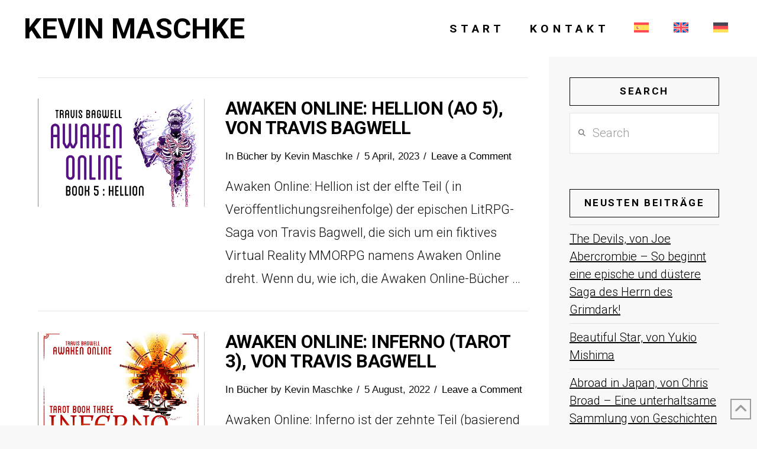

--- FILE ---
content_type: text/html; charset=UTF-8
request_url: https://www.kevinmaschke.com/de/tag/travis-bagwell-de/?filtered=oldest
body_size: 14890
content:
<!DOCTYPE html><html class="no-js" lang="de-DE" prefix="og: https://ogp.me/ns#"><head><meta charset="UTF-8"><meta name="viewport" content="width=device-width, initial-scale=1.0"><link rel="pingback" href="https://www.kevinmaschke.com/xmlrpc.php"><link rel="alternate" hreflang="es-es" href="https://www.kevinmaschke.com/tag/travis-bagwell/" /><link rel="alternate" hreflang="en-us" href="https://www.kevinmaschke.com/en/tag/travis-bagwell-en/" /><link rel="alternate" hreflang="de-de" href="https://www.kevinmaschke.com/de/tag/travis-bagwell-de/" /><link rel="alternate" hreflang="x-default" href="https://www.kevinmaschke.com/tag/travis-bagwell/" />  <script type="text/javascript" id="google_gtagjs-js-consent-mode-data-layer">window.dataLayer=window.dataLayer||[];function gtag(){dataLayer.push(arguments);}
gtag('consent','default',{"ad_personalization":"denied","ad_storage":"denied","ad_user_data":"denied","analytics_storage":"denied","functionality_storage":"denied","security_storage":"denied","personalization_storage":"denied","region":["AT","BE","BG","CH","CY","CZ","DE","DK","EE","ES","FI","FR","GB","GR","HR","HU","IE","IS","IT","LI","LT","LU","LV","MT","NL","NO","PL","PT","RO","SE","SI","SK"],"wait_for_update":500});window._googlesitekitConsentCategoryMap={"statistics":["analytics_storage"],"marketing":["ad_storage","ad_user_data","ad_personalization"],"functional":["functionality_storage","security_storage"],"preferences":["personalization_storage"]};window._googlesitekitConsents={"ad_personalization":"denied","ad_storage":"denied","ad_user_data":"denied","analytics_storage":"denied","functionality_storage":"denied","security_storage":"denied","personalization_storage":"denied","region":["AT","BE","BG","CH","CY","CZ","DE","DK","EE","ES","FI","FR","GB","GR","HR","HU","IE","IS","IT","LI","LT","LU","LV","MT","NL","NO","PL","PT","RO","SE","SI","SK"],"wait_for_update":500};</script> <link media="all" href="https://www.kevinmaschke.com/wp-content/cache/autoptimize/css/autoptimize_294867eccd958794b6a4c2d17c153311.css" rel="stylesheet"><link media="screen" href="https://www.kevinmaschke.com/wp-content/cache/autoptimize/css/autoptimize_07dd3fd25a9575eebaab1fe0cd310d8b.css" rel="stylesheet"><title>Travis Bagwell Archives &ndash; Kevin Maschke</title><meta name="robots" content="follow, index, max-snippet:-1, max-video-preview:-1, max-image-preview:large"/><link rel="canonical" href="https://www.kevinmaschke.com/de/tag/travis-bagwell-de/" /><link rel="next" href="https://www.kevinmaschke.com/de/tag/travis-bagwell-de/page/2/" /><meta property="og:locale" content="de_DE" /><meta property="og:type" content="article" /><meta property="og:title" content="Travis Bagwell Archives &ndash; Kevin Maschke" /><meta property="og:url" content="https://www.kevinmaschke.com/de/tag/travis-bagwell-de/" /><meta property="og:site_name" content="Kevin Maschke" /><meta property="article:publisher" content="http://www.facebook.com/maschke.k" /><meta name="twitter:card" content="summary_large_image" /><meta name="twitter:title" content="Travis Bagwell Archives &ndash; Kevin Maschke" /><meta name="twitter:site" content="@Kevin_Maschke" /><meta name="twitter:label1" content="Beiträge" /><meta name="twitter:data1" content="12" /> <script type="application/ld+json" class="rank-math-schema-pro">{"@context":"https://schema.org","@graph":[{"@type":"Person","@id":"https://www.kevinmaschke.com/de/#person/","name":"Kevin Maschke","sameAs":["http://www.facebook.com/maschke.k","https://twitter.com/Kevin_Maschke","https://www.instagram.com/kevmasphoto"]},{"@type":"WebSite","@id":"https://www.kevinmaschke.com/de/#website/","url":"https://www.kevinmaschke.com/de/","name":"Kevin Maschke","publisher":{"@id":"https://www.kevinmaschke.com/de/#person/"},"inLanguage":"de"},{"@type":"CollectionPage","@id":"https://www.kevinmaschke.com/de/tag/travis-bagwell-de/#webpage","url":"https://www.kevinmaschke.com/de/tag/travis-bagwell-de/","name":"Travis Bagwell Archives &ndash; Kevin Maschke","isPartOf":{"@id":"https://www.kevinmaschke.com/de/#website/"},"inLanguage":"de"}]}</script> <link rel='dns-prefetch' href='//www.kevinmaschke.com' /><link rel='dns-prefetch' href='//challenges.cloudflare.com' /><link rel='dns-prefetch' href='//www.googletagmanager.com' /><link rel="alternate" type="application/rss+xml" title="Kevin Maschke &raquo; Feed" href="https://www.kevinmaschke.com/de/feed/" /><link rel="alternate" type="application/rss+xml" title="Kevin Maschke &raquo; Kommentar-Feed" href="https://www.kevinmaschke.com/de/comments/feed/" /><meta property="og:site_name" content="Kevin Maschke"><meta property="og:title" content="Awaken Online: Hellion (AO 5), von Travis Bagwell"><meta property="og:description" content="Bücher, IT, Gaming und Reisen."><meta property="og:image" content="https://cdn.kevinmaschke.com/wp-content/uploads/2023/04/04134436/AO5_WEB_COVER.webp"><meta property="og:url" content="https://www.kevinmaschke.com/de/awaken-online-hellion-travis-bagwell/"><meta property="og:type" content="website"><link rel="alternate" type="application/rss+xml" title="Kevin Maschke &raquo; Travis Bagwell Schlagwort-Feed" href="https://www.kevinmaschke.com/de/tag/travis-bagwell-de/feed/" /> <script type="text/javascript" id="wpml-cookie-js-extra">var wpml_cookies={"wp-wpml_current_language":{"value":"de","expires":1,"path":"/"}};var wpml_cookies={"wp-wpml_current_language":{"value":"de","expires":1,"path":"/"}};</script> <script type="text/javascript" src="https://www.kevinmaschke.com/wp-includes/js/jquery/jquery.min.js" id="jquery-core-js"></script> <script type="text/javascript" defer='defer' src="https://www.kevinmaschke.com/wp-includes/js/dist/hooks.min.js" id="wp-hooks-js"></script> <script type="text/javascript" defer='defer' src="https://www.kevinmaschke.com/wp-includes/js/dist/i18n.min.js" id="wp-i18n-js"></script> <script type="text/javascript" id="wp-i18n-js-after">wp.i18n.setLocaleData({'text direction\u0004ltr':['ltr']});</script> <script type="text/javascript" id="mwl-build-js-js-extra">var mwl_settings={"api_url":"https://www.kevinmaschke.com/de/wp-json/meow-lightbox/v1/","rest_nonce":"5ea8c2207f","plugin_url":"https://www.kevinmaschke.com/wp-content/plugins/meow-lightbox/app/","version":"1765814108","settings":{"rtf_slider_fix":false,"engine":"photoswipe","backdrop_opacity":80,"theme":"dark-glass","flat_orientation":"below","orientation":"auto","selector":".wp-block-gallery,  .wp-block-image","selector_ahead":false,"deep_linking":false,"deep_linking_slug":"mwl","rendering_delay":300,"include_orphans":false,"js_logs":false,"social_sharing":false,"social_sharing_facebook":true,"social_sharing_twitter":true,"social_sharing_pinterest":true,"separate_galleries":false,"disable_arrows_on_mobile":false,"animation_toggle":"none","animation_speed":"normal","low_res_placeholder":false,"wordpress_big_image":false,"right_click_protection":true,"magnification":false,"full_screen":true,"anti_selector":".blog, .archive, .emoji, .attachment-post-image, .no-lightbox","preloading":false,"download_link":false,"caption_source":"caption","caption_ellipsis":true,"exif":{"title":true,"caption":true,"camera":true,"lens":true,"date":false,"date_timezone":false,"shutter_speed":true,"aperture":true,"focal_length":true,"iso":true,"keywords":false,"metadata_toggle":false},"slideshow":{"enabled":false,"timer":3000},"map":{"enabled":false}}};</script> 
 <script type="text/javascript" defer='defer' src="https://www.googletagmanager.com/gtag/js?id=G-ESGEMJXTP1" id="google_gtagjs-js" async></script> <script type="text/javascript" id="google_gtagjs-js-after">window.dataLayer=window.dataLayer||[];function gtag(){dataLayer.push(arguments);}
gtag("set","linker",{"domains":["www.kevinmaschke.com"]});gtag("js",new Date());gtag("set","developer_id.dZTNiMT",true);gtag("config","G-ESGEMJXTP1");</script> <link rel="https://api.w.org/" href="https://www.kevinmaschke.com/de/wp-json/" /><link rel="alternate" title="JSON" type="application/json" href="https://www.kevinmaschke.com/de/wp-json/wp/v2/tags/2613" /><meta name="generator" content="WPML ver:4.8.6 stt:1,3,2;" /><meta name="generator" content="Site Kit by Google 1.168.0" /><script defer src="https://stats.kevmas.com/fetch.js" data-website-id="a334636f-e945-4f0f-836a-865d7c844b41"></script>  <script type="text/javascript">(function(w,d,s,l,i){w[l]=w[l]||[];w[l].push({'gtm.start':new Date().getTime(),event:'gtm.js'});var f=d.getElementsByTagName(s)[0],j=d.createElement(s),dl=l!='dataLayer'?'&l='+l:'';j.async=true;j.src='https://www.googletagmanager.com/gtm.js?id='+i+dl;f.parentNode.insertBefore(j,f);})(window,document,'script','dataLayer','GTM-5JX73Z5');</script> <link rel="icon" href="https://cdn.kevinmaschke.com/wp-content/uploads/2014/11/km1-546159a4_site_icon-65x65.png" sizes="32x32" /><link rel="icon" href="https://cdn.kevinmaschke.com/wp-content/uploads/2014/11/km1-546159a4_site_icon-400x400.png" sizes="192x192" /><link rel="apple-touch-icon" href="https://cdn.kevinmaschke.com/wp-content/uploads/2014/11/km1-546159a4_site_icon-400x400.png" /><meta name="msapplication-TileImage" content="https://cdn.kevinmaschke.com/wp-content/uploads/2014/11/km1-546159a4_site_icon-400x400.png" /><link rel="stylesheet" href="//fonts.googleapis.com/css?family=Roboto:300,300i,700,700i%7CJost:400,400i,700,700i,500,500i&#038;subset=latin,latin-ext&#038;display=auto" type="text/css" media="all" crossorigin="anonymous" data-x-google-fonts/></head><body data-rsssl=1 class="archive tag tag-travis-bagwell-de tag-2613 wp-theme-pro wp-child-theme-pro-child x-ethos x-child-theme-active x-full-width-layout-active x-content-sidebar-active x-archive-standard-active pro-v6_7_10"> <noscript> <iframe src="https://www.googletagmanager.com/ns.html?id=GTM-5JX73Z5" height="0" width="0" style="display:none;visibility:hidden"></iframe> </noscript><div id="x-root" class="x-root"><div id="x-site" class="x-site site"><header class="x-masthead" role="banner"><div class="x-bar x-bar-top x-bar-h x-bar-relative x-bar-is-sticky x-bar-outer-spacers e8983-e1 m6xj-0" data-x-bar="{&quot;id&quot;:&quot;e8983-e1&quot;,&quot;region&quot;:&quot;top&quot;,&quot;height&quot;:&quot;6em&quot;,&quot;scrollOffset&quot;:true,&quot;triggerOffset&quot;:&quot;5&quot;,&quot;shrink&quot;:&quot;1&quot;,&quot;slideEnabled&quot;:true}"><div class="e8983-e1 x-bar-content"><div class="x-bar-container e8983-e2 m6xj-1 m6xj-2"><a href="https://www.kevinmaschke.com/de/" class="x-text x-text-headline e8983-e3 m6xj-4"><div class="x-text-content"><div class="x-text-content-text"><h1 class="x-text-content-text-primary">Kevin Maschke</h1></div></div></a></div><div class="x-bar-container e8983-e4 m6xj-1 m6xj-3"><ul class="x-menu-first-level x-menu x-menu-inline x-hide-lg x-hide-md x-hide-sm x-hide-xs e8983-e5 m6xj-5 m6xj-6 m6xj-7" data-x-hoverintent="{&quot;interval&quot;:50,&quot;timeout&quot;:500,&quot;sensitivity&quot;:9}"><li class="menu-item menu-item-type-custom menu-item-object-custom menu-item-3601" id="menu-item-3601"><a class="x-anchor x-anchor-menu-item has-particle m6xj-a m6xj-b m6xj-c m6xj-d" tabindex="0" href="https://www.kevinmaschke.com/de"><span class="x-particle is-primary" data-x-particle="scale-x inside-t_c" aria-hidden="true"><span style=""></span></span><div class="x-anchor-content"><div class="x-anchor-text"><span class="x-anchor-text-primary">Start</span></div><i class="x-anchor-sub-indicator" data-x-skip-scroll="true" aria-hidden="true" data-x-icon-s="&#xf107;"></i></div></a></li><li class="menu-item menu-item-type-post_type menu-item-object-page menu-item-3602" id="menu-item-3602"><a class="x-anchor x-anchor-menu-item has-particle m6xj-a m6xj-b m6xj-c m6xj-d" tabindex="0" href="https://www.kevinmaschke.com/de/kontakt/"><span class="x-particle is-primary" data-x-particle="scale-x inside-t_c" aria-hidden="true"><span style=""></span></span><div class="x-anchor-content"><div class="x-anchor-text"><span class="x-anchor-text-primary">Kontakt</span></div><i class="x-anchor-sub-indicator" data-x-skip-scroll="true" aria-hidden="true" data-x-icon-s="&#xf107;"></i></div></a></li><li class="menu-item-language menu-item wpml-ls-slot-681 wpml-ls-item wpml-ls-item-es wpml-ls-menu-item wpml-ls-first-item menu-item-type-wpml_ls_menu_item menu-item-object-wpml_ls_menu_item menu-item-wpml-ls-681-es" id="menu-item-wpml-ls-681-es"><a class="x-anchor x-anchor-menu-item has-particle m6xj-a m6xj-b m6xj-c m6xj-d" tabindex="0" title="Zu Spanisch wechseln" href="https://www.kevinmaschke.com/tag/travis-bagwell/" aria-label="Zu Spanisch wechseln" role="menuitem"><span class="x-particle is-primary" data-x-particle="scale-x inside-t_c" aria-hidden="true"><span style=""></span></span><div class="x-anchor-content"><div class="x-anchor-text"><span class="x-anchor-text-primary"><img
 class="wpml-ls-flag"
 src="https://www.kevinmaschke.com/wp-content/plugins/sitepress-multilingual-cms/res/flags/es.svg"
 alt="Spanisch"
 width=25
 height=18
 /></span></div><i class="x-anchor-sub-indicator" data-x-skip-scroll="true" aria-hidden="true" data-x-icon-s="&#xf107;"></i></div></a></li><li class="menu-item-language menu-item wpml-ls-slot-681 wpml-ls-item wpml-ls-item-en wpml-ls-menu-item menu-item-type-wpml_ls_menu_item menu-item-object-wpml_ls_menu_item menu-item-wpml-ls-681-en" id="menu-item-wpml-ls-681-en"><a class="x-anchor x-anchor-menu-item has-particle m6xj-a m6xj-b m6xj-c m6xj-d" tabindex="0" title="Zu Englisch wechseln" href="https://www.kevinmaschke.com/en/tag/travis-bagwell-en/" aria-label="Zu Englisch wechseln" role="menuitem"><span class="x-particle is-primary" data-x-particle="scale-x inside-t_c" aria-hidden="true"><span style=""></span></span><div class="x-anchor-content"><div class="x-anchor-text"><span class="x-anchor-text-primary"><img
 class="wpml-ls-flag"
 src="https://www.kevinmaschke.com/wp-content/plugins/sitepress-multilingual-cms/res/flags/en.svg"
 alt="Englisch"
 width=25
 height=18
 /></span></div><i class="x-anchor-sub-indicator" data-x-skip-scroll="true" aria-hidden="true" data-x-icon-s="&#xf107;"></i></div></a></li><li class="menu-item-language menu-item-language-current menu-item wpml-ls-slot-681 wpml-ls-item wpml-ls-item-de wpml-ls-current-language wpml-ls-menu-item wpml-ls-last-item menu-item-type-wpml_ls_menu_item menu-item-object-wpml_ls_menu_item menu-item-wpml-ls-681-de" id="menu-item-wpml-ls-681-de"><a class="x-anchor x-anchor-menu-item has-particle m6xj-a m6xj-b m6xj-c m6xj-d" tabindex="0" href="https://www.kevinmaschke.com/de/tag/travis-bagwell-de/" role="menuitem"><span class="x-particle is-primary" data-x-particle="scale-x inside-t_c" aria-hidden="true"><span style=""></span></span><div class="x-anchor-content"><div class="x-anchor-text"><span class="x-anchor-text-primary"><img
 class="wpml-ls-flag"
 src="https://www.kevinmaschke.com/wp-content/plugins/sitepress-multilingual-cms/res/flags/de.svg"
 alt="Deutsch"
 width=25
 height=18
 /></span></div><i class="x-anchor-sub-indicator" data-x-skip-scroll="true" aria-hidden="true" data-x-icon-s="&#xf107;"></i></div></a></li></ul><div class="x-anchor x-anchor-toggle has-graphic x-hide-xl e8983-e6 m6xj-b m6xj-c m6xj-g m6xj-h" tabindex="0" role="button" data-x-toggle="1" data-x-toggleable="e8983-e6" aria-controls="e8983-e6-dropdown" aria-expanded="false" aria-haspopup="true" aria-label="Toggle Dropdown Content"><div class="x-anchor-content"><span class="x-graphic" aria-hidden="true"> <span class="x-toggle x-toggle-more-h x-graphic-child x-graphic-toggle" aria-hidden="true"> <span class="x-toggle-more-1" data-x-toggle-anim="x-more-1-1"></span> <span class="x-toggle-more-2" data-x-toggle-anim="x-more-2-1"></span> <span class="x-toggle-more-3" data-x-toggle-anim="x-more-3-1"></span> </span></span></div></div></div></div></div><div class="e8983-e1 m6xj-0 x-bar-space x-bar-space-top x-bar-space-h" style="display: none;"></div></header><div class="x-container max width main"><div class="offset cf"><div class="x-main left" role="main"><article id="post-7404" class="post-7404 post type-post status-publish format-standard has-post-thumbnail hentry category-buecher tag-awaken-online-de tag-awaken-online-hauptgeschichte tag-awaken-online-hellion-de tag-travis-bagwell-de"><div class="entry-featured"> <a href="https://www.kevinmaschke.com/de/awaken-online-hellion-travis-bagwell/" class="entry-thumb" style="background-image: url(//cdn.kevinmaschke.com/wp-content/uploads/2023/04/04134436/AO5_WEB_COVER.webp);"> <span class="view">Post Lesen</span> </a></div><div class="entry-wrap"><header class="entry-header"><h2 class="entry-title"> <a href="https://www.kevinmaschke.com/de/awaken-online-hellion-travis-bagwell/" title="Permalink to: &quot;Awaken Online: Hellion (AO 5), von Travis Bagwell&quot;">Awaken Online: Hellion (AO 5), von Travis Bagwell</a></h2><p class="p-meta"><span>In <a href="https://www.kevinmaschke.com/de/category/buecher/" title="View all posts in: &ldquo;Bücher\&rdquo;"> Bücher</a> by Kevin Maschke</span><span><time class="entry-date" datetime="2023-04-05T23:00:39+01:00">5 April, 2023</time></span><span><a href="https://www.kevinmaschke.com/de/awaken-online-hellion-travis-bagwell/#respond" title="Leave a comment on: &ldquo;Awaken Online: Hellion (AO 5), von Travis Bagwell\&rdquo;" class="meta-comments">Leave a Comment</a></span></p></header><div class="entry-content excerpt"><p>Awaken Online: Hellion ist der elfte Teil ( in Veröffentlichungsreihenfolge) der epischen LitRPG-Saga von Travis Bagwell, die sich um ein fiktives Virtual Reality MMORPG namens Awaken Online dreht. Wenn du, wie ich, die Awaken Online-Bücher &#8230;</p></div></div></article><article id="post-6861" class="post-6861 post type-post status-publish format-standard has-post-thumbnail hentry category-buecher tag-awaken-online-de tag-awaken-online-tarot-de tag-tarot-inferno-de tag-travis-bagwell-de"><div class="entry-featured"> <a href="https://www.kevinmaschke.com/de/awaken-online-inferno-travis-bagwell/" class="entry-thumb" style="background-image: url(//cdn.kevinmaschke.com/wp-content/uploads/2021/09/30003216/AO-Tarot3_WEB_COVER.webp);"> <span class="view">Post Lesen</span> </a></div><div class="entry-wrap"><header class="entry-header"><h2 class="entry-title"> <a href="https://www.kevinmaschke.com/de/awaken-online-inferno-travis-bagwell/" title="Permalink to: &quot;Awaken Online: Inferno (Tarot 3), von Travis Bagwell&quot;">Awaken Online: Inferno (Tarot 3), von Travis Bagwell</a></h2><p class="p-meta"><span>In <a href="https://www.kevinmaschke.com/de/category/buecher/" title="View all posts in: &ldquo;Bücher\&rdquo;"> Bücher</a> by Kevin Maschke</span><span><time class="entry-date" datetime="2022-08-05T01:47:06+01:00">5 August, 2022</time></span><span><a href="https://www.kevinmaschke.com/de/awaken-online-inferno-travis-bagwell/#respond" title="Leave a comment on: &ldquo;Awaken Online: Inferno (Tarot 3), von Travis Bagwell\&rdquo;" class="meta-comments">Leave a Comment</a></span></p></header><div class="entry-content excerpt"><p>Awaken Online: Inferno ist der zehnte Teil (basierend auf der Veröffentlichungsreihenfolge) der epischen LitRPG-Saga von Travis Bagwell, in der es um das fiktive Virtual-Reality-MMORPG Awaken Online geht. Gleichzeitig ist es der dritte Teil der Tarot-Serie, &#8230;</p></div></div></article><article id="post-6719" class="post-6719 post type-post status-publish format-standard has-post-thumbnail hentry category-buecher tag-awaken-online-de tag-awaken-online-tarot-de tag-awaken-online-flame-de tag-travis-bagwell-de"><div class="entry-featured"> <a href="https://www.kevinmaschke.com/de/awaken-online-flame-travis-bagwell/" class="entry-thumb" style="background-image: url(//cdn.kevinmaschke.com/wp-content/uploads/2021/09/30003209/AO-Tarot2_WEB_COVER.webp);"> <span class="view">Post Lesen</span> </a></div><div class="entry-wrap"><header class="entry-header"><h2 class="entry-title"> <a href="https://www.kevinmaschke.com/de/awaken-online-flame-travis-bagwell/" title="Permalink to: &quot;Awaken Online: Flame (Tarot 2), von Travis Bagwell&quot;">Awaken Online: Flame (Tarot 2), von Travis Bagwell</a></h2><p class="p-meta"><span>In <a href="https://www.kevinmaschke.com/de/category/buecher/" title="View all posts in: &ldquo;Bücher\&rdquo;"> Bücher</a> by Kevin Maschke</span><span><time class="entry-date" datetime="2022-03-12T17:03:24+00:00">12 März, 2022</time></span><span><a href="https://www.kevinmaschke.com/de/awaken-online-flame-travis-bagwell/#respond" title="Leave a comment on: &ldquo;Awaken Online: Flame (Tarot 2), von Travis Bagwell\&rdquo;" class="meta-comments">Leave a Comment</a></span></p></header><div class="entry-content excerpt"><p>Awaken Online: Flame ist der neunte Teil (in Veröffentlichungsreihenfolge) der epischen LitRPG-Saga von Travis Bagwell, die sich um ein fiktives Virtual Reality MMORPG namens Awaken Online dreht. Gleichzeitig ist es der zweite Teil der Tarot-Serie, &#8230;</p></div></div></article><article id="post-6372" class="post-6372 post type-post status-publish format-standard has-post-thumbnail hentry category-buecher tag-awaken-online-de tag-empfohlen tag-travis-bagwell-de"><div class="entry-featured"> <a href="https://www.kevinmaschke.com/de/awaken-online-travis-bagwell/" class="entry-thumb" style="background-image: url(//cdn.kevinmaschke.com/wp-content/uploads/2021/10/30001716/AWAKEN_ONLINE.jpg);"> <span class="view">Post Lesen</span> </a></div><div class="entry-wrap"><header class="entry-header"><h2 class="entry-title"> <a href="https://www.kevinmaschke.com/de/awaken-online-travis-bagwell/" title="Permalink to: &quot;AWAKEN ONLINE &#8211; Alles, was du vor dem Lesen wissen musst!&quot;">AWAKEN ONLINE &#8211; Alles, was du vor dem Lesen wissen musst!</a></h2><p class="p-meta"><span>In <a href="https://www.kevinmaschke.com/de/category/buecher/" title="View all posts in: &ldquo;Bücher\&rdquo;"> Bücher</a> by Kevin Maschke</span><span><time class="entry-date" datetime="2021-10-30T00:18:24+01:00">30 Oktober, 2021</time></span><span><a href="https://www.kevinmaschke.com/de/awaken-online-travis-bagwell/#respond" title="Leave a comment on: &ldquo;AWAKEN ONLINE &#8211; Alles, was du vor dem Lesen wissen musst!\&rdquo;" class="meta-comments">Leave a Comment</a></span></p></header><div class="entry-content excerpt"><p>Ein Freund empfahl mir Awaken Online in den ersten Wochen der 2020er Pandemie, und da so viele Städte in so vielen Ländern aufgrund von COVID-19 Einschränkungen der Bewegungsfreiheit eingeführt hatten, bot der Autor, Travis Bagwell, &#8230;</p></div></div></article><article id="post-6264" class="post-6264 post type-post status-publish format-standard has-post-thumbnail hentry category-buecher tag-awaken-online-de tag-awaken-online-tarot-de tag-awaken-online-ember-de tag-travis-bagwell-de"><div class="entry-featured"> <a href="https://www.kevinmaschke.com/de/awaken-online-ember-travis-bagwell/" class="entry-thumb" style="background-image: url(//cdn.kevinmaschke.com/wp-content/uploads/2021/09/30003203/AO-Tarot1_WEB_COVER.webp);"> <span class="view">Post Lesen</span> </a></div><div class="entry-wrap"><header class="entry-header"><h2 class="entry-title"> <a href="https://www.kevinmaschke.com/de/awaken-online-ember-travis-bagwell/" title="Permalink to: &quot;Awaken Online: Ember (Tarot 1), von Travis Bagwell&quot;">Awaken Online: Ember (Tarot 1), von Travis Bagwell</a></h2><p class="p-meta"><span>In <a href="https://www.kevinmaschke.com/de/category/buecher/" title="View all posts in: &ldquo;Bücher\&rdquo;"> Bücher</a> by Kevin Maschke</span><span><time class="entry-date" datetime="2021-10-15T08:00:00+01:00">15 Oktober, 2021</time></span><span><a href="https://www.kevinmaschke.com/de/awaken-online-ember-travis-bagwell/#respond" title="Leave a comment on: &ldquo;Awaken Online: Ember (Tarot 1), von Travis Bagwell\&rdquo;" class="meta-comments">Leave a Comment</a></span></p></header><div class="entry-content excerpt"><p>Awaken Online: Ember ist der achte Teil (in Veröffentlichungsreihenfolge) der epischen LitRPG-Saga von Travis Bagwell, die sich um ein fiktives Virtual Reality MMORPG namens Awaken Online dreht. Gleichzeitig ist es der erste Eintrag in die &#8230;</p></div></div></article><article id="post-6114" class="post-6114 post type-post status-publish format-standard has-post-thumbnail hentry category-buecher tag-awaken-online-de tag-awaken-online-nebenquest tag-awaken-online-unity-de tag-travis-bagwell-de"><div class="entry-featured"> <a href="https://www.kevinmaschke.com/de/awaken-online-unity-travis-bagwell/" class="entry-thumb" style="background-image: url(//cdn.kevinmaschke.com/wp-content/uploads/2021/09/02000740/AO4.5_WEB_COVER.jpg);"> <span class="view">Post Lesen</span> </a></div><div class="entry-wrap"><header class="entry-header"><h2 class="entry-title"> <a href="https://www.kevinmaschke.com/de/awaken-online-unity-travis-bagwell/" title="Permalink to: &quot;Awaken Online: Unity (AO 4.5), von Travis Bagwell&quot;">Awaken Online: Unity (AO 4.5), von Travis Bagwell</a></h2><p class="p-meta"><span>In <a href="https://www.kevinmaschke.com/de/category/buecher/" title="View all posts in: &ldquo;Bücher\&rdquo;"> Bücher</a> by Kevin Maschke</span><span><time class="entry-date" datetime="2021-09-12T18:27:04+01:00">12 September, 2021</time></span><span><a href="https://www.kevinmaschke.com/de/awaken-online-unity-travis-bagwell/#respond" title="Leave a comment on: &ldquo;Awaken Online: Unity (AO 4.5), von Travis Bagwell\&rdquo;" class="meta-comments">Leave a Comment</a></span></p></header><div class="entry-content excerpt"><p>Awaken Online: Unity ist der siebte Teil (in Veröffentlichungsreihenfolge) der epischen LitRPG-Saga von Travis Bagwell, die sich um ein fiktives Virtual Reality MMORPG namens Awaken Online dreht. Es ist die dritte Nebenquest und konzentriert sich &#8230;</p></div></div></article><article id="post-5814" class="post-5814 post type-post status-publish format-standard has-post-thumbnail hentry category-buecher tag-awaken-online-de tag-awaken-online-hauptgeschichte tag-awaken-online-dominion-de tag-travis-bagwell-de"><div class="entry-featured"> <a href="https://www.kevinmaschke.com/de/awaken-online-dominion-travis-bagwell/" class="entry-thumb" style="background-image: url(//cdn.kevinmaschke.com/wp-content/uploads/2021/06/21220747/AO4_WEB_COVER.jpg);"> <span class="view">Post Lesen</span> </a></div><div class="entry-wrap"><header class="entry-header"><h2 class="entry-title"> <a href="https://www.kevinmaschke.com/de/awaken-online-dominion-travis-bagwell/" title="Permalink to: &quot;Awaken Online: Dominion (AO 4), von Travis Bagwell&quot;">Awaken Online: Dominion (AO 4), von Travis Bagwell</a></h2><p class="p-meta"><span>In <a href="https://www.kevinmaschke.com/de/category/buecher/" title="View all posts in: &ldquo;Bücher\&rdquo;"> Bücher</a> by Kevin Maschke</span><span><time class="entry-date" datetime="2021-08-21T13:58:15+01:00">21 August, 2021</time></span><span><a href="https://www.kevinmaschke.com/de/awaken-online-dominion-travis-bagwell/#respond" title="Leave a comment on: &ldquo;Awaken Online: Dominion (AO 4), von Travis Bagwell\&rdquo;" class="meta-comments">Leave a Comment</a></span></p></header><div class="entry-content excerpt"><p>Awaken Online: Dominion ist der sechste Teil (in Veröffentlichungsreihenfolge) der epischen LitRPG-Saga von Travis Bagwell, die sich um ein fiktives Virtual Reality MMORPG namens Awaken Online dreht. Nach Apathy, dem vorherigen Eintrag, fühlt es sich &#8230;</p></div></div></article><article id="post-5674" class="post-5674 post type-post status-publish format-standard has-post-thumbnail hentry category-buecher tag-awaken-online-de tag-awaken-online-nebenquest tag-awaken-online-apathy-de tag-travis-bagwell-de"><div class="entry-featured"> <a href="https://www.kevinmaschke.com/de/awaken-online-apathy-travis-bagwell/" class="entry-thumb" style="background-image: url(//cdn.kevinmaschke.com/wp-content/uploads/2021/07/05224933/AO3.5_WEB_COVER.jpg);"> <span class="view">Post Lesen</span> </a></div><div class="entry-wrap"><header class="entry-header"><h2 class="entry-title"> <a href="https://www.kevinmaschke.com/de/awaken-online-apathy-travis-bagwell/" title="Permalink to: &quot;Awaken Online: Apathy (AO 3.5), von Travis Bagwell&quot;">Awaken Online: Apathy (AO 3.5), von Travis Bagwell</a></h2><p class="p-meta"><span>In <a href="https://www.kevinmaschke.com/de/category/buecher/" title="View all posts in: &ldquo;Bücher\&rdquo;"> Bücher</a> by Kevin Maschke</span><span><time class="entry-date" datetime="2021-08-17T14:22:24+01:00">17 August, 2021</time></span><span><a href="https://www.kevinmaschke.com/de/awaken-online-apathy-travis-bagwell/#respond" title="Leave a comment on: &ldquo;Awaken Online: Apathy (AO 3.5), von Travis Bagwell\&rdquo;" class="meta-comments">Leave a Comment</a></span></p></header><div class="entry-content excerpt"><p>Awaken Online: Apathy ist der fünfte Teil (basierend auf der Veröffentlichungsreihenfolge) in der epischen LitRPG-Saga von Travis Bagwell, die sich um ein fiktives Virtual-Reality-MMORPG namens Awaken Online dreht. Es ist die zweite Side Quest in &#8230;</p></div></div></article><article id="post-5574" class="post-5574 post type-post status-publish format-standard has-post-thumbnail hentry category-buecher tag-awaken-online-de tag-awaken-online-hauptgeschichte tag-awaken-online-evolution-de tag-travis-bagwell-de"><div class="entry-featured"> <a href="https://www.kevinmaschke.com/de/awaken-online-evolution-travis-bagwell/" class="entry-thumb" style="background-image: url(//cdn.kevinmaschke.com/wp-content/uploads/2021/07/05224925/AO3_WEB_COVER.jpg);"> <span class="view">Post Lesen</span> </a></div><div class="entry-wrap"><header class="entry-header"><h2 class="entry-title"> <a href="https://www.kevinmaschke.com/de/awaken-online-evolution-travis-bagwell/" title="Permalink to: &quot;Awaken Online: Evolution (AO 3), von Travis Bagwell&quot;">Awaken Online: Evolution (AO 3), von Travis Bagwell</a></h2><p class="p-meta"><span>In <a href="https://www.kevinmaschke.com/de/category/buecher/" title="View all posts in: &ldquo;Bücher\&rdquo;"> Bücher</a> by Kevin Maschke</span><span><time class="entry-date" datetime="2021-08-16T15:11:59+01:00">16 August, 2021</time></span><span><a href="https://www.kevinmaschke.com/de/awaken-online-evolution-travis-bagwell/#respond" title="Leave a comment on: &ldquo;Awaken Online: Evolution (AO 3), von Travis Bagwell\&rdquo;" class="meta-comments">Leave a Comment</a></span></p></header><div class="entry-content excerpt"><p>Awaken Online: Evolution ist der dritte Teil der Hauptgeschichte der epischen LitRPG-Saga von Travis Bagwell, die sich um ein fiktives Virtual Reality MMORPG namens Awaken Online und die Hauptfigur Jason dreht. Dieses Buch ist gewaltig. &#8230;</p></div></div></article><article id="post-5533" class="post-5533 post type-post status-publish format-standard has-post-thumbnail hentry category-buecher tag-awaken-online-de tag-awaken-online-nebenquest tag-awaken-online-retribution-de tag-travis-bagwell-de"><div class="entry-featured"> <a href="https://www.kevinmaschke.com/de/awaken-online-retribution-travis-bagwell/" class="entry-thumb" style="background-image: url(//cdn.kevinmaschke.com/wp-content/uploads/2021/07/05225043/AO2.5_WEB_COVER.jpg);"> <span class="view">Post Lesen</span> </a></div><div class="entry-wrap"><header class="entry-header"><h2 class="entry-title"> <a href="https://www.kevinmaschke.com/de/awaken-online-retribution-travis-bagwell/" title="Permalink to: &quot;Awaken Online: Retribution (AO 2.5), von Travis Bagwell&quot;">Awaken Online: Retribution (AO 2.5), von Travis Bagwell</a></h2><p class="p-meta"><span>In <a href="https://www.kevinmaschke.com/de/category/buecher/" title="View all posts in: &ldquo;Bücher\&rdquo;"> Bücher</a> by Kevin Maschke</span><span><time class="entry-date" datetime="2021-07-05T22:43:04+01:00">5 Juli, 2021</time></span><span><a href="https://www.kevinmaschke.com/de/awaken-online-retribution-travis-bagwell/#respond" title="Leave a comment on: &ldquo;Awaken Online: Retribution (AO 2.5), von Travis Bagwell\&rdquo;" class="meta-comments">Leave a Comment</a></span></p></header><div class="entry-content excerpt"><p>Awaken Online: Retribution ist der dritte Teil (basierend auf der Veröffentlichungsreihenfolge) in der epischen LitRPG-Saga von Travis Bagwell, die sich um ein fiktives Virtual-Reality-MMORPG namens Awaken Online dreht. Es ist die erste Side Quest in &#8230;</p></div></div></article><div class="x-pagination"><ul class="center-list center-text"><li><span class="pages">Page 1 of 2</span></li><li></li><li><span class="current">1</span></li><li><a href="https://www.kevinmaschke.com/de/tag/travis-bagwell-de/page/2/?filtered=oldest" class="single_page" title="2">2</a></li><li><a href="https://www.kevinmaschke.com/de/tag/travis-bagwell-de/page/2/?filtered=oldest" class="prev-next hidden-phone">&#x2192;</a></li></ul></div></div><aside class="x-sidebar right" role="complementary"><div id="search-6" class="widget widget_search"><h4 class="h-widget">Search</h4><form method="get" id="searchform" class="form-search" action="https://www.kevinmaschke.com/de/"><div class="x-form-search-icon-wrapper"> <i class='x-framework-icon x-form-search-icon' data-x-icon-s='&#xf002;' aria-hidden=true></i></div> <label for="s" class="visually-hidden">Search</label> <input type="text" id="s" name="s" class="search-query" placeholder="Search" /></form></div><div id="recent-posts-8" class="widget widget_recent_entries"><h4 class="h-widget">Neusten Beiträge</h4><ul><li> <a href="https://www.kevinmaschke.com/de/the-devils-joe-abercrombie/">The Devils, von Joe Abercrombie &#8211; So beginnt eine epische und düstere Saga des Herrn des Grimdark!</a></li><li> <a href="https://www.kevinmaschke.com/de/beautiful-star-yukio-mishima/">Beautiful Star, von Yukio Mishima</a></li><li> <a href="https://www.kevinmaschke.com/de/abroad-in-japan-chris-broad/">Abroad in Japan, von Chris Broad – Eine unterhaltsame Sammlung von Geschichten aus 10 Jahren in Japan.</a></li><li> <a href="https://www.kevinmaschke.com/de/ich-bin-rom-santiago-posteguillo/">Ich bin Rom, von Santiago Posteguillo &#8211; Der Beginn einer neuen Saga über eine der wichtigsten Figuren der römischen Geschichte.</a></li><li> <a href="https://www.kevinmaschke.com/de/der-morgen-einer-neuen-zeit-ken-follet/">Der Morgen einer neuen Zeit, von Ken Follet &#8211; ein episches Meisterwerk im englischen Mittelalter</a></li><li> <a href="https://www.kevinmaschke.com/de/awaken-online-hellion-travis-bagwell/">Awaken Online: Hellion (AO 5), von Travis Bagwell</a></li><li> <a href="https://www.kevinmaschke.com/de/esxiargs-ransomware-2023-wiederherstellen/">ESXiArgs Ransomware (2023) &#8211; How-To &#8211; VMs ohne Snapshots wiederherstellen</a></li><li> <a href="https://www.kevinmaschke.com/de/klara-und-die-sonne-kazuo-ishiguro/">Klara und die Sonne, von Kazuo Ishiguro &#8211; wunderbar, kraftvoll und unvergesslich</a></li></ul></div><div id="tag_cloud-7" class="widget widget_tag_cloud"><h4 class="h-widget">Kategorien</h4><div class="tagcloud"><a href="https://www.kevinmaschke.com/de/category/anleitungen/" class="tag-cloud-link tag-link-411 tag-link-position-1" style="font-size: 17.008695652174pt;" aria-label="Anleitungen (10 Einträge)">Anleitungen</a> <a href="https://www.kevinmaschke.com/de/category/buecher/" class="tag-cloud-link tag-link-210 tag-link-position-2" style="font-size: 22pt;" aria-label="Bücher (27 Einträge)">Bücher</a> <a href="https://www.kevinmaschke.com/de/category/england/" class="tag-cloud-link tag-link-216 tag-link-position-3" style="font-size: 8pt;" aria-label="England (1 Eintrag)">England</a> <a href="https://www.kevinmaschke.com/de/category/linux-de/" class="tag-cloud-link tag-link-208 tag-link-position-4" style="font-size: 17.008695652174pt;" aria-label="Linux (10 Einträge)">Linux</a> <a href="https://www.kevinmaschke.com/de/category/persoenlich/" class="tag-cloud-link tag-link-218 tag-link-position-5" style="font-size: 10.191304347826pt;" aria-label="Persönlich (2 Einträge)">Persönlich</a> <a href="https://www.kevinmaschke.com/de/category/reisen/" class="tag-cloud-link tag-link-222 tag-link-position-6" style="font-size: 10.191304347826pt;" aria-label="Reisen (2 Einträge)">Reisen</a> <a href="https://www.kevinmaschke.com/de/category/technologie/" class="tag-cloud-link tag-link-220 tag-link-position-7" style="font-size: 11.652173913043pt;" aria-label="Technologie (3 Einträge)">Technologie</a> <a href="https://www.kevinmaschke.com/de/category/usa-de/" class="tag-cloud-link tag-link-257 tag-link-position-8" style="font-size: 10.191304347826pt;" aria-label="USA (2 Einträge)">USA</a> <a href="https://www.kevinmaschke.com/de/category/videospiele/" class="tag-cloud-link tag-link-224 tag-link-position-9" style="font-size: 10.191304347826pt;" aria-label="Videospiele (2 Einträge)">Videospiele</a> <a href="https://www.kevinmaschke.com/de/category/web-de/" class="tag-cloud-link tag-link-226 tag-link-position-10" style="font-size: 11.652173913043pt;" aria-label="Web (3 Einträge)">Web</a></div></div></aside></div></div><footer class="x-colophon" role="contentinfo"><div class="x-bar x-bar-footer x-bar-h x-bar-relative x-bar-outer-spacers e9034-e1 m6yy-0 m6yy-1 m6yy-2 m6yy-3" data-x-bar="{&quot;id&quot;:&quot;e9034-e1&quot;,&quot;region&quot;:&quot;footer&quot;,&quot;height&quot;:&quot;auto&quot;}"><div class="e9034-e1 x-bar-content"><div class="x-bar-container e9034-e2 m6yy-a m6yy-b m6yy-c"><div class="x-row e9034-e3 m6yy-h m6yy-i m6yy-j m6yy-m"><div class="x-row-inner"><div class="x-col e9034-e4 m6yy-p"><div class="x-text x-text-headline e9034-e5 m6yy-r m6yy-s"><div class="x-text-content"><div class="x-text-content-text"><h6 class="x-text-content-text-primary">Letzten Beiträge</h6></div></div></div><hr class="x-line e9034-e6 m6yy-u m6yy-v"/><hr class="x-line e9034-e7 m6yy-u m6yy-w"/><div class="x-row e9034-e8 m6yy-h m6yy-k m6yy-n"><div class="x-row-inner"><a class="x-col e9034-e9 m6yy-p m6yy-q" href="https://www.kevinmaschke.com/de/the-devils-joe-abercrombie/" data-x-effect-provider="colors particles effects"><div class="x-text x-text-headline e9034-e10 m6yy-s m6yy-t m6yy-7"><div class="x-text-content"><div class="x-text-content-text"><span class="x-text-content-text-subheadline">Dez.. 08, 2025</span><h4 class="x-text-content-text-primary">The Devils, von Joe Abercrombie &#8211; So beginnt eine epische und düstere Saga des Herrn des Grimdark!</h4></div></div></div></a><a class="x-col e9034-e9 m6yy-p m6yy-q" href="https://www.kevinmaschke.com/de/beautiful-star-yukio-mishima/" data-x-effect-provider="colors particles effects"><div class="x-text x-text-headline e9034-e10 m6yy-s m6yy-t m6yy-7"><div class="x-text-content"><div class="x-text-content-text"><span class="x-text-content-text-subheadline">Nov.. 18, 2025</span><h4 class="x-text-content-text-primary">Beautiful Star, von Yukio Mishima</h4></div></div></div></a><a class="x-col e9034-e9 m6yy-p m6yy-q" href="https://www.kevinmaschke.com/de/abroad-in-japan-chris-broad/" data-x-effect-provider="colors particles effects"><div class="x-text x-text-headline e9034-e10 m6yy-s m6yy-t m6yy-7"><div class="x-text-content"><div class="x-text-content-text"><span class="x-text-content-text-subheadline">Jan.. 29, 2025</span><h4 class="x-text-content-text-primary">Abroad in Japan, von Chris Broad – Eine unterhaltsame Sammlung von Geschichten aus 10 Jahren in Japan.</h4></div></div></div></a><a class="x-col e9034-e9 m6yy-p m6yy-q" href="https://www.kevinmaschke.com/de/ich-bin-rom-santiago-posteguillo/" data-x-effect-provider="colors particles effects"><div class="x-text x-text-headline e9034-e10 m6yy-s m6yy-t m6yy-7"><div class="x-text-content"><div class="x-text-content-text"><span class="x-text-content-text-subheadline">Sep.. 10, 2023</span><h4 class="x-text-content-text-primary">Ich bin Rom, von Santiago Posteguillo &#8211; Der Beginn einer neuen Saga über eine der wichtigsten Figuren der römischen Geschichte.</h4></div></div></div></a><a class="x-col e9034-e9 m6yy-p m6yy-q" href="https://www.kevinmaschke.com/de/der-morgen-einer-neuen-zeit-ken-follet/" data-x-effect-provider="colors particles effects"><div class="x-text x-text-headline e9034-e10 m6yy-s m6yy-t m6yy-7"><div class="x-text-content"><div class="x-text-content-text"><span class="x-text-content-text-subheadline">Juni. 18, 2023</span><h4 class="x-text-content-text-primary">Der Morgen einer neuen Zeit, von Ken Follet &#8211; ein episches Meisterwerk im englischen Mittelalter</h4></div></div></div></a><a class="x-col e9034-e9 m6yy-p m6yy-q" href="https://www.kevinmaschke.com/de/awaken-online-hellion-travis-bagwell/" data-x-effect-provider="colors particles effects"><div class="x-text x-text-headline e9034-e10 m6yy-s m6yy-t m6yy-7"><div class="x-text-content"><div class="x-text-content-text"><span class="x-text-content-text-subheadline">Apr.. 05, 2023</span><h4 class="x-text-content-text-primary">Awaken Online: Hellion (AO 5), von Travis Bagwell</h4></div></div></div></a><a class="x-col e9034-e9 m6yy-p m6yy-q" href="https://www.kevinmaschke.com/de/esxiargs-ransomware-2023-wiederherstellen/" data-x-effect-provider="colors particles effects"><div class="x-text x-text-headline e9034-e10 m6yy-s m6yy-t m6yy-7"><div class="x-text-content"><div class="x-text-content-text"><span class="x-text-content-text-subheadline">Apr.. 01, 2023</span><h4 class="x-text-content-text-primary">ESXiArgs Ransomware (2023) &#8211; How-To &#8211; VMs ohne Snapshots wiederherstellen</h4></div></div></div></a><a class="x-col e9034-e9 m6yy-p m6yy-q" href="https://www.kevinmaschke.com/de/klara-und-die-sonne-kazuo-ishiguro/" data-x-effect-provider="colors particles effects"><div class="x-text x-text-headline e9034-e10 m6yy-s m6yy-t m6yy-7"><div class="x-text-content"><div class="x-text-content-text"><span class="x-text-content-text-subheadline">Jan.. 21, 2023</span><h4 class="x-text-content-text-primary">Klara und die Sonne, von Kazuo Ishiguro &#8211; wunderbar, kraftvoll und unvergesslich</h4></div></div></div></a><a class="x-col e9034-e9 m6yy-p m6yy-q" href="https://www.kevinmaschke.com/de/zimbra-disk-space-uberwachung-fur-loop-devices-deaktivieren/" data-x-effect-provider="colors particles effects"><div class="x-text x-text-headline e9034-e10 m6yy-s m6yy-t m6yy-7"><div class="x-text-content"><div class="x-text-content-text"><span class="x-text-content-text-subheadline">Jan.. 06, 2023</span><h4 class="x-text-content-text-primary">Zimbra: /snap/core at 100% &#8211; Disk Space Überwachung für Loop Devices deaktivieren</h4></div></div></div></a><a class="x-col e9034-e9 m6yy-p m6yy-q" href="https://www.kevinmaschke.com/de/zauberklingen-joe-abercrombie/" data-x-effect-provider="colors particles effects"><div class="x-text x-text-headline e9034-e10 m6yy-s m6yy-t m6yy-7"><div class="x-text-content"><div class="x-text-content-text"><span class="x-text-content-text-subheadline">Jan.. 04, 2023</span><h4 class="x-text-content-text-primary">Zauberklingen (The Age of Madness Trilogie #1), von Joe Abercrombie</h4></div></div></div></a><a class="x-col e9034-e9 m6yy-p m6yy-q" href="https://www.kevinmaschke.com/de/awaken-online-inferno-travis-bagwell/" data-x-effect-provider="colors particles effects"><div class="x-text x-text-headline e9034-e10 m6yy-s m6yy-t m6yy-7"><div class="x-text-content"><div class="x-text-content-text"><span class="x-text-content-text-subheadline">Aug.. 05, 2022</span><h4 class="x-text-content-text-primary">Awaken Online: Inferno (Tarot 3), von Travis Bagwell</h4></div></div></div></a><a class="x-col e9034-e9 m6yy-p m6yy-q" href="https://www.kevinmaschke.com/de/awaken-online-flame-travis-bagwell/" data-x-effect-provider="colors particles effects"><div class="x-text x-text-headline e9034-e10 m6yy-s m6yy-t m6yy-7"><div class="x-text-content"><div class="x-text-content-text"><span class="x-text-content-text-subheadline">März. 12, 2022</span><h4 class="x-text-content-text-primary">Awaken Online: Flame (Tarot 2), von Travis Bagwell</h4></div></div></div></a><a class="x-col e9034-e9 m6yy-p m6yy-q" href="https://www.kevinmaschke.com/de/uber-den-wilden-fluss-philip-pullman-the-book-of-dust-1/" data-x-effect-provider="colors particles effects"><div class="x-text x-text-headline e9034-e10 m6yy-s m6yy-t m6yy-7"><div class="x-text-content"><div class="x-text-content-text"><span class="x-text-content-text-subheadline">Jan.. 22, 2022</span><h4 class="x-text-content-text-primary">Über den wilden Fluss, von Philip Pullman (The Book of Dust, Band 1)</h4></div></div></div></a><a class="x-col e9034-e9 m6yy-p m6yy-q" href="https://www.kevinmaschke.com/de/zimbra-ssl-ablauf-dst-root-ca-x3-lets-encrypt-isrg-root-x1/" data-x-effect-provider="colors particles effects"><div class="x-text x-text-headline e9034-e10 m6yy-s m6yy-t m6yy-7"><div class="x-text-content"><div class="x-text-content-text"><span class="x-text-content-text-subheadline">Nov.. 24, 2021</span><h4 class="x-text-content-text-primary">Zimbra &#8211; SSL-Zertifikate nach Ablauf von Let&#8217;s Encrypt DST Root CA X3 aktualisieren</h4></div></div></div></a><a class="x-col e9034-e9 m6yy-p m6yy-q" href="https://www.kevinmaschke.com/de/awaken-online-travis-bagwell/" data-x-effect-provider="colors particles effects"><div class="x-text x-text-headline e9034-e10 m6yy-s m6yy-t m6yy-7"><div class="x-text-content"><div class="x-text-content-text"><span class="x-text-content-text-subheadline">Okt.. 30, 2021</span><h4 class="x-text-content-text-primary">AWAKEN ONLINE &#8211; Alles, was du vor dem Lesen wissen musst!</h4></div></div></div></a></div></div></div><div class="x-col e9034-e11 m6yy-p"><div class="x-text x-text-headline e9034-e12 m6yy-r m6yy-s"><div class="x-text-content"><div class="x-text-content-text"><h6 class="x-text-content-text-primary">Kategorien</h6></div></div></div><hr class="x-line e9034-e13 m6yy-u m6yy-v"/><hr class="x-line e9034-e14 m6yy-u m6yy-w"/><ul class="x-row e9034-e15 m6yy-h m6yy-i m6yy-l m6yy-o"><div class="x-row-inner"><li class="x-col e9034-e16 m6yy-p m6yy-q"><a class="x-anchor x-anchor-button e9034-e17 m6yy-x m6yy-y m6yy-z m6yy-8" tabindex="0" href="https://www.kevinmaschke.com/de/category/anime-de/"><div class="x-anchor-content"><div class="x-anchor-text"><span class="x-anchor-text-primary">Anime</span></div></div></a><div class="x-text x-content e9034-e18 m6yy-15 m6yy-16">/</div></li><li class="x-col e9034-e16 m6yy-p m6yy-q"><a class="x-anchor x-anchor-button e9034-e17 m6yy-x m6yy-y m6yy-z m6yy-8" tabindex="0" href="https://www.kevinmaschke.com/de/category/anleitungen/"><div class="x-anchor-content"><div class="x-anchor-text"><span class="x-anchor-text-primary">Anleitungen</span></div></div></a><div class="x-text x-content e9034-e18 m6yy-15 m6yy-16">/</div></li><li class="x-col e9034-e16 m6yy-p m6yy-q"><a class="x-anchor x-anchor-button e9034-e17 m6yy-x m6yy-y m6yy-z m6yy-8" tabindex="0" href="https://www.kevinmaschke.com/de/category/buecher/"><div class="x-anchor-content"><div class="x-anchor-text"><span class="x-anchor-text-primary">Bücher</span></div></div></a><div class="x-text x-content e9034-e18 m6yy-15 m6yy-16">/</div></li><li class="x-col e9034-e16 m6yy-p m6yy-q"><a class="x-anchor x-anchor-button e9034-e17 m6yy-x m6yy-y m6yy-z m6yy-8" tabindex="0" href="https://www.kevinmaschke.com/de/category/england/"><div class="x-anchor-content"><div class="x-anchor-text"><span class="x-anchor-text-primary">England</span></div></div></a><div class="x-text x-content e9034-e18 m6yy-15 m6yy-16">/</div></li><li class="x-col e9034-e16 m6yy-p m6yy-q"><a class="x-anchor x-anchor-button e9034-e17 m6yy-x m6yy-y m6yy-z m6yy-8" tabindex="0" href="https://www.kevinmaschke.com/de/category/fotografie/"><div class="x-anchor-content"><div class="x-anchor-text"><span class="x-anchor-text-primary">Fotografie</span></div></div></a><div class="x-text x-content e9034-e18 m6yy-15 m6yy-16">/</div></li><li class="x-col e9034-e16 m6yy-p m6yy-q"><a class="x-anchor x-anchor-button e9034-e17 m6yy-x m6yy-y m6yy-z m6yy-8" tabindex="0" href="https://www.kevinmaschke.com/de/category/general-de/"><div class="x-anchor-content"><div class="x-anchor-text"><span class="x-anchor-text-primary">General</span></div></div></a><div class="x-text x-content e9034-e18 m6yy-15 m6yy-16">/</div></li><li class="x-col e9034-e16 m6yy-p m6yy-q"><a class="x-anchor x-anchor-button e9034-e17 m6yy-x m6yy-y m6yy-z m6yy-8" tabindex="0" href="https://www.kevinmaschke.com/de/category/keine-kategorie/"><div class="x-anchor-content"><div class="x-anchor-text"><span class="x-anchor-text-primary">Keine Kategorie</span></div></div></a><div class="x-text x-content e9034-e18 m6yy-15 m6yy-16">/</div></li><li class="x-col e9034-e16 m6yy-p m6yy-q"><a class="x-anchor x-anchor-button e9034-e17 m6yy-x m6yy-y m6yy-z m6yy-8" tabindex="0" href="https://www.kevinmaschke.com/de/category/kino/"><div class="x-anchor-content"><div class="x-anchor-text"><span class="x-anchor-text-primary">Kino</span></div></div></a><div class="x-text x-content e9034-e18 m6yy-15 m6yy-16">/</div></li><li class="x-col e9034-e16 m6yy-p m6yy-q"><a class="x-anchor x-anchor-button e9034-e17 m6yy-x m6yy-y m6yy-z m6yy-8" tabindex="0" href="https://www.kevinmaschke.com/de/category/linux-de/"><div class="x-anchor-content"><div class="x-anchor-text"><span class="x-anchor-text-primary">Linux</span></div></div></a><div class="x-text x-content e9034-e18 m6yy-15 m6yy-16">/</div></li><li class="x-col e9034-e16 m6yy-p m6yy-q"><a class="x-anchor x-anchor-button e9034-e17 m6yy-x m6yy-y m6yy-z m6yy-8" tabindex="0" href="https://www.kevinmaschke.com/de/category/motorrad/"><div class="x-anchor-content"><div class="x-anchor-text"><span class="x-anchor-text-primary">Motorrad</span></div></div></a><div class="x-text x-content e9034-e18 m6yy-15 m6yy-16">/</div></li><li class="x-col e9034-e16 m6yy-p m6yy-q"><a class="x-anchor x-anchor-button e9034-e17 m6yy-x m6yy-y m6yy-z m6yy-8" tabindex="0" href="https://www.kevinmaschke.com/de/category/persoenlich/"><div class="x-anchor-content"><div class="x-anchor-text"><span class="x-anchor-text-primary">Persönlich</span></div></div></a><div class="x-text x-content e9034-e18 m6yy-15 m6yy-16">/</div></li><li class="x-col e9034-e16 m6yy-p m6yy-q"><a class="x-anchor x-anchor-button e9034-e17 m6yy-x m6yy-y m6yy-z m6yy-8" tabindex="0" href="https://www.kevinmaschke.com/de/category/reisen/"><div class="x-anchor-content"><div class="x-anchor-text"><span class="x-anchor-text-primary">Reisen</span></div></div></a><div class="x-text x-content e9034-e18 m6yy-15 m6yy-16">/</div></li><li class="x-col e9034-e16 m6yy-p m6yy-q"><a class="x-anchor x-anchor-button e9034-e17 m6yy-x m6yy-y m6yy-z m6yy-8" tabindex="0" href="https://www.kevinmaschke.com/de/category/schule/"><div class="x-anchor-content"><div class="x-anchor-text"><span class="x-anchor-text-primary">Schule</span></div></div></a><div class="x-text x-content e9034-e18 m6yy-15 m6yy-16">/</div></li><li class="x-col e9034-e16 m6yy-p m6yy-q"><a class="x-anchor x-anchor-button e9034-e17 m6yy-x m6yy-y m6yy-z m6yy-8" tabindex="0" href="https://www.kevinmaschke.com/de/category/technologie/"><div class="x-anchor-content"><div class="x-anchor-text"><span class="x-anchor-text-primary">Technologie</span></div></div></a><div class="x-text x-content e9034-e18 m6yy-15 m6yy-16">/</div></li><li class="x-col e9034-e16 m6yy-p m6yy-q"><a class="x-anchor x-anchor-button e9034-e17 m6yy-x m6yy-y m6yy-z m6yy-8" tabindex="0" href="https://www.kevinmaschke.com/de/category/usa-de/"><div class="x-anchor-content"><div class="x-anchor-text"><span class="x-anchor-text-primary">USA</span></div></div></a><div class="x-text x-content e9034-e18 m6yy-15 m6yy-16">/</div></li><li class="x-col e9034-e16 m6yy-p m6yy-q"><a class="x-anchor x-anchor-button e9034-e17 m6yy-x m6yy-y m6yy-z m6yy-8" tabindex="0" href="https://www.kevinmaschke.com/de/category/videospiele/"><div class="x-anchor-content"><div class="x-anchor-text"><span class="x-anchor-text-primary">Videospiele</span></div></div></a><div class="x-text x-content e9034-e18 m6yy-15 m6yy-16">/</div></li><li class="x-col e9034-e16 m6yy-p m6yy-q"><a class="x-anchor x-anchor-button e9034-e17 m6yy-x m6yy-y m6yy-z m6yy-8" tabindex="0" href="https://www.kevinmaschke.com/de/category/virtualisierung/"><div class="x-anchor-content"><div class="x-anchor-text"><span class="x-anchor-text-primary">Virtualisierung</span></div></div></a><div class="x-text x-content e9034-e18 m6yy-15 m6yy-16">/</div></li><li class="x-col e9034-e16 m6yy-p m6yy-q"><a class="x-anchor x-anchor-button e9034-e17 m6yy-x m6yy-y m6yy-z m6yy-8" tabindex="0" href="https://www.kevinmaschke.com/de/category/web-de/"><div class="x-anchor-content"><div class="x-anchor-text"><span class="x-anchor-text-primary">Web</span></div></div></a><div class="x-text x-content e9034-e18 m6yy-15 m6yy-16">/</div></li><li class="x-col e9034-e16 m6yy-p m6yy-q"><a class="x-anchor x-anchor-button e9034-e17 m6yy-x m6yy-y m6yy-z m6yy-8" tabindex="0" href="https://www.kevinmaschke.com/de/category/windows-de/"><div class="x-anchor-content"><div class="x-anchor-text"><span class="x-anchor-text-primary">Windows</span></div></div></a><div class="x-text x-content e9034-e19 m6yy-15 m6yy-16 m6yy-9">/</div></li></div></ul><hr class="x-line e9034-e20 m6yy-18"/><div class="x-text x-text-headline e9034-e21 m6yy-r m6yy-s"><div class="x-text-content"><div class="x-text-content-text"><h6 class="x-text-content-text-primary">Sozial</h6></div></div></div><hr class="x-line e9034-e22 m6yy-u m6yy-v"/><hr class="x-line e9034-e23 m6yy-u m6yy-w"/><div class="cs-content x-global-block x-global-block-9026 e9034-e24"><div class="x-div e9026-e2 m6yq-0"><a class="x-anchor x-anchor-button has-graphic e9026-e3 m6yq-1" tabindex="0" href="https://instagram.com/kevmasphoto"><div class="x-anchor-content"><span class="x-graphic" aria-hidden="true"><i class="x-icon x-graphic-child x-graphic-icon x-graphic-primary" aria-hidden="true" data-x-icon-b="&#xf16d;"></i></span></div></a><a class="x-anchor x-anchor-button has-graphic e9026-e4 m6yq-1" tabindex="0" href="https://x.com/Kevin_Maschke"><div class="x-anchor-content"><span class="x-graphic" aria-hidden="true"><i class="x-icon x-graphic-child x-graphic-icon x-graphic-primary" aria-hidden="true" data-x-icon-b="&#xe61b;"></i></span></div></a></div></div></div></div></div></div></div></div><div class="x-bar x-bar-footer x-bar-h x-bar-relative x-bar-outer-spacers e9034-e25 m6yy-0 m6yy-3 m6yy-4 m6yy-5" data-x-bar="{&quot;id&quot;:&quot;e9034-e25&quot;,&quot;region&quot;:&quot;footer&quot;,&quot;height&quot;:&quot;auto&quot;}"><div class="e9034-e25 x-bar-content"><div class="x-bar-container e9034-e26 m6yy-a m6yy-d m6yy-e"><ul class="x-menu-first-level x-menu x-menu-inline e9034-e27 m6yy-19 m6yy-1a" data-x-hoverintent="{&quot;interval&quot;:50,&quot;timeout&quot;:500,&quot;sensitivity&quot;:9}"><li class="menu-item menu-item-type-custom menu-item-object-custom menu-item-3601"><a class="x-anchor x-anchor-menu-item has-particle m6yy-x m6yy-y m6yy-10 m6yy-11 m6yy-12" tabindex="0" href="https://www.kevinmaschke.com/de"><span class="x-particle is-primary" data-x-particle="scale-y inside-t_c" aria-hidden="true"><span style=""></span></span><div class="x-anchor-content"><div class="x-anchor-text"><span class="x-anchor-text-primary">Start</span></div><i class="x-anchor-sub-indicator" data-x-skip-scroll="true" aria-hidden="true" data-x-icon-s="&#xf107;"></i></div></a></li><li class="menu-item menu-item-type-post_type menu-item-object-page menu-item-3602"><a class="x-anchor x-anchor-menu-item has-particle m6yy-x m6yy-y m6yy-10 m6yy-11 m6yy-12" tabindex="0" href="https://www.kevinmaschke.com/de/kontakt/"><span class="x-particle is-primary" data-x-particle="scale-y inside-t_c" aria-hidden="true"><span style=""></span></span><div class="x-anchor-content"><div class="x-anchor-text"><span class="x-anchor-text-primary">Kontakt</span></div><i class="x-anchor-sub-indicator" data-x-skip-scroll="true" aria-hidden="true" data-x-icon-s="&#xf107;"></i></div></a></li><li class="menu-item-language menu-item wpml-ls-slot-681 wpml-ls-item wpml-ls-item-es wpml-ls-menu-item wpml-ls-first-item menu-item-type-wpml_ls_menu_item menu-item-object-wpml_ls_menu_item menu-item-wpml-ls-681-es"><a class="x-anchor x-anchor-menu-item has-particle m6yy-x m6yy-y m6yy-10 m6yy-11 m6yy-12" tabindex="0" title="Zu Spanisch wechseln" href="https://www.kevinmaschke.com/tag/travis-bagwell/" aria-label="Zu Spanisch wechseln" role="menuitem"><span class="x-particle is-primary" data-x-particle="scale-y inside-t_c" aria-hidden="true"><span style=""></span></span><div class="x-anchor-content"><div class="x-anchor-text"><span class="x-anchor-text-primary"><img
 class="wpml-ls-flag"
 src="https://www.kevinmaschke.com/wp-content/plugins/sitepress-multilingual-cms/res/flags/es.svg"
 alt="Spanisch"
 width=25
 height=18
 /></span></div><i class="x-anchor-sub-indicator" data-x-skip-scroll="true" aria-hidden="true" data-x-icon-s="&#xf107;"></i></div></a></li><li class="menu-item-language menu-item wpml-ls-slot-681 wpml-ls-item wpml-ls-item-en wpml-ls-menu-item menu-item-type-wpml_ls_menu_item menu-item-object-wpml_ls_menu_item menu-item-wpml-ls-681-en"><a class="x-anchor x-anchor-menu-item has-particle m6yy-x m6yy-y m6yy-10 m6yy-11 m6yy-12" tabindex="0" title="Zu Englisch wechseln" href="https://www.kevinmaschke.com/en/tag/travis-bagwell-en/" aria-label="Zu Englisch wechseln" role="menuitem"><span class="x-particle is-primary" data-x-particle="scale-y inside-t_c" aria-hidden="true"><span style=""></span></span><div class="x-anchor-content"><div class="x-anchor-text"><span class="x-anchor-text-primary"><img
 class="wpml-ls-flag"
 src="https://www.kevinmaschke.com/wp-content/plugins/sitepress-multilingual-cms/res/flags/en.svg"
 alt="Englisch"
 width=25
 height=18
 /></span></div><i class="x-anchor-sub-indicator" data-x-skip-scroll="true" aria-hidden="true" data-x-icon-s="&#xf107;"></i></div></a></li><li class="menu-item-language menu-item-language-current menu-item wpml-ls-slot-681 wpml-ls-item wpml-ls-item-de wpml-ls-current-language wpml-ls-menu-item wpml-ls-last-item menu-item-type-wpml_ls_menu_item menu-item-object-wpml_ls_menu_item menu-item-wpml-ls-681-de"><a class="x-anchor x-anchor-menu-item has-particle m6yy-x m6yy-y m6yy-10 m6yy-11 m6yy-12" tabindex="0" href="https://www.kevinmaschke.com/de/tag/travis-bagwell-de/" role="menuitem"><span class="x-particle is-primary" data-x-particle="scale-y inside-t_c" aria-hidden="true"><span style=""></span></span><div class="x-anchor-content"><div class="x-anchor-text"><span class="x-anchor-text-primary"><img
 class="wpml-ls-flag"
 src="https://www.kevinmaschke.com/wp-content/plugins/sitepress-multilingual-cms/res/flags/de.svg"
 alt="Deutsch"
 width=25
 height=18
 /></span></div><i class="x-anchor-sub-indicator" data-x-skip-scroll="true" aria-hidden="true" data-x-icon-s="&#xf107;"></i></div></a></li></ul></div></div></div><div class="x-bar x-bar-footer x-bar-h x-bar-relative x-bar-outer-spacers e9034-e28 m6yy-0 m6yy-2 m6yy-5 m6yy-6" data-x-bar="{&quot;id&quot;:&quot;e9034-e28&quot;,&quot;region&quot;:&quot;footer&quot;,&quot;height&quot;:&quot;auto&quot;}"><div class="e9034-e28 x-bar-content"><div class="x-bar-container e9034-e29 m6yy-a m6yy-c m6yy-d m6yy-f"><a class="x-image e9034-e30 m6yy-1b" href="https://www.kevinmaschke.com/de/"><img src="https://cdn.kevinmaschke.com/wp-content/uploads/2014/11/km1-546159a4_site_icon.png" width="512" height="512" alt="Logo" loading="lazy"></a></div><div class="x-bar-container e9034-e31 m6yy-a m6yy-d m6yy-f m6yy-g"><div class="x-text x-content e9034-e32 m6yy-15 m6yy-17"><p>&copy; 2025 Kevin Maschke.</p></div></div><div class="x-bar-container e9034-e33 m6yy-a m6yy-d m6yy-f m6yy-g"><a class="x-anchor x-anchor-button has-graphic e9034-e35 m6yy-y m6yy-10 m6yy-14" tabindex="0" href="https://www.linkedin.com/in/kevin-maschke/"><div class="x-anchor-content"><span class="x-graphic" aria-hidden="true"><i class="x-icon x-graphic-child x-graphic-icon x-graphic-primary" aria-hidden="true" data-x-icon-b="&#xf0e1;"></i></span></div></a><a class="x-anchor x-anchor-button has-graphic e9034-e36 m6yy-y m6yy-10 m6yy-14" tabindex="0" href="https://x.com/Kevin_Maschke"><div class="x-anchor-content"><span class="x-graphic" aria-hidden="true"><i class="x-icon x-graphic-child x-graphic-icon x-graphic-primary" aria-hidden="true" data-x-icon-b="&#xe61b;"></i></span></div></a><a class="x-anchor x-anchor-button has-graphic e9034-e37 m6yy-y m6yy-10 m6yy-14" tabindex="0" href="https://instagram.com/kevmasphoto"><div class="x-anchor-content"><span class="x-graphic" aria-hidden="true"><i class="x-icon x-graphic-child x-graphic-icon x-graphic-primary" aria-hidden="true" data-x-icon-b="&#xf16d;"></i></span></div></a></div></div></div></footer><ul id="e8983-e6-dropdown" class="x-dropdown x-menu x-menu-dropdown m6xj-8 m6xj-6 m6xj-9 e8983-e6" aria-hidden="true" data-x-stem data-x-stem-root data-x-toggleable="e8983-e6" data-x-hoverintent="{&quot;interval&quot;:50,&quot;timeout&quot;:500,&quot;sensitivity&quot;:9}"><li class="menu-item menu-item-type-custom menu-item-object-custom menu-item-3601"><a class="x-anchor x-anchor-menu-item has-particle m6xj-a m6xj-b m6xj-c m6xj-f m6xj-i" tabindex="0" href="https://www.kevinmaschke.com/de"><span class="x-particle is-primary" data-x-particle="scale-x inside-c_c" aria-hidden="true"><span style=""></span></span><div class="x-anchor-content"><div class="x-anchor-text"><span class="x-anchor-text-primary">Start</span></div><i class="x-anchor-sub-indicator" data-x-skip-scroll="true" aria-hidden="true" data-x-icon-s="&#xf107;"></i></div></a></li><li class="menu-item menu-item-type-post_type menu-item-object-page menu-item-3602"><a class="x-anchor x-anchor-menu-item has-particle m6xj-a m6xj-b m6xj-c m6xj-f m6xj-i" tabindex="0" href="https://www.kevinmaschke.com/de/kontakt/"><span class="x-particle is-primary" data-x-particle="scale-x inside-c_c" aria-hidden="true"><span style=""></span></span><div class="x-anchor-content"><div class="x-anchor-text"><span class="x-anchor-text-primary">Kontakt</span></div><i class="x-anchor-sub-indicator" data-x-skip-scroll="true" aria-hidden="true" data-x-icon-s="&#xf107;"></i></div></a></li><li class="menu-item-language menu-item wpml-ls-slot-681 wpml-ls-item wpml-ls-item-es wpml-ls-menu-item wpml-ls-first-item menu-item-type-wpml_ls_menu_item menu-item-object-wpml_ls_menu_item menu-item-wpml-ls-681-es"><a class="x-anchor x-anchor-menu-item has-particle m6xj-a m6xj-b m6xj-c m6xj-f m6xj-i" tabindex="0" title="Zu Spanisch wechseln" href="https://www.kevinmaschke.com/tag/travis-bagwell/" aria-label="Zu Spanisch wechseln" role="menuitem"><span class="x-particle is-primary" data-x-particle="scale-x inside-c_c" aria-hidden="true"><span style=""></span></span><div class="x-anchor-content"><div class="x-anchor-text"><span class="x-anchor-text-primary"><img decoding="async"
 class="wpml-ls-flag"
 src="https://www.kevinmaschke.com/wp-content/plugins/sitepress-multilingual-cms/res/flags/es.svg"
 alt="Spanisch"
 width=25
 height=18
 /></span></div><i class="x-anchor-sub-indicator" data-x-skip-scroll="true" aria-hidden="true" data-x-icon-s="&#xf107;"></i></div></a></li><li class="menu-item-language menu-item wpml-ls-slot-681 wpml-ls-item wpml-ls-item-en wpml-ls-menu-item menu-item-type-wpml_ls_menu_item menu-item-object-wpml_ls_menu_item menu-item-wpml-ls-681-en"><a class="x-anchor x-anchor-menu-item has-particle m6xj-a m6xj-b m6xj-c m6xj-f m6xj-i" tabindex="0" title="Zu Englisch wechseln" href="https://www.kevinmaschke.com/en/tag/travis-bagwell-en/" aria-label="Zu Englisch wechseln" role="menuitem"><span class="x-particle is-primary" data-x-particle="scale-x inside-c_c" aria-hidden="true"><span style=""></span></span><div class="x-anchor-content"><div class="x-anchor-text"><span class="x-anchor-text-primary"><img decoding="async"
 class="wpml-ls-flag"
 src="https://www.kevinmaschke.com/wp-content/plugins/sitepress-multilingual-cms/res/flags/en.svg"
 alt="Englisch"
 width=25
 height=18
 /></span></div><i class="x-anchor-sub-indicator" data-x-skip-scroll="true" aria-hidden="true" data-x-icon-s="&#xf107;"></i></div></a></li><li class="menu-item-language menu-item-language-current menu-item wpml-ls-slot-681 wpml-ls-item wpml-ls-item-de wpml-ls-current-language wpml-ls-menu-item wpml-ls-last-item menu-item-type-wpml_ls_menu_item menu-item-object-wpml_ls_menu_item menu-item-wpml-ls-681-de"><a class="x-anchor x-anchor-menu-item has-particle m6xj-a m6xj-b m6xj-c m6xj-f m6xj-i" tabindex="0" href="https://www.kevinmaschke.com/de/tag/travis-bagwell-de/" role="menuitem"><span class="x-particle is-primary" data-x-particle="scale-x inside-c_c" aria-hidden="true"><span style=""></span></span><div class="x-anchor-content"><div class="x-anchor-text"><span class="x-anchor-text-primary"><img decoding="async"
 class="wpml-ls-flag"
 src="https://www.kevinmaschke.com/wp-content/plugins/sitepress-multilingual-cms/res/flags/de.svg"
 alt="Deutsch"
 width=25
 height=18
 /></span></div><i class="x-anchor-sub-indicator" data-x-skip-scroll="true" aria-hidden="true" data-x-icon-s="&#xf107;"></i></div></a></li></ul></div> <span class="x-scroll-top right fade" title="Back to Top" data-rvt-scroll-top> <i class='x-framework-icon x-icon-angle-up' data-x-icon-s='&#xf106;' aria-hidden=true></i> </span></div>  <script type="speculationrules">{"prefetch":[{"source":"document","where":{"and":[{"href_matches":"/de/*"},{"not":{"href_matches":["/wp-*.php","/wp-admin/*","/wp-content/uploads/*","/wp-content/*","/wp-content/plugins/*","/wp-content/themes/pro-child/*","/wp-content/themes/pro/*","/de/*\\?(.+)"]}},{"not":{"selector_matches":"a[rel~=\"nofollow\"]"}},{"not":{"selector_matches":".no-prefetch, .no-prefetch a"}}]},"eagerness":"conservative"}]}</script> <script type="text/javascript">!function(e,n){var r={"selectors":{"block":"pre.EnlighterJSRAW","inline":"code.EnlighterJSRAW"},"options":{"indent":-1,"ampersandCleanup":true,"linehover":false,"rawcodeDbclick":false,"textOverflow":"break","linenumbers":false,"theme":"wpcustom","language":"generic","retainCssClasses":false,"collapse":false,"toolbarOuter":"","toolbarTop":"{BTN_RAW}{BTN_COPY}{BTN_WINDOW}{BTN_WEBSITE}","toolbarBottom":""},"resources":["https:\/\/www.kevinmaschke.com\/wp-content\/plugins\/enlighter\/cache\/enlighterjs.min.css?5x0apSQycQ\/+Vga","https:\/\/www.kevinmaschke.com\/wp-content\/plugins\/enlighter\/resources\/enlighterjs\/enlighterjs.min.js"]},o=document.getElementsByTagName("head")[0],t=n&&(n.error||n.log)||function(){};e.EnlighterJSINIT=function(){!function(e,n){var r=0,l=null;function c(o){l=o,++r==e.length&&(!0,n(l))}e.forEach(function(e){switch(e.match(/\.([a-z]+)(?:[#?].*)?$/)[1]){case"js":var n=document.createElement("script");n.onload=function(){c(null)},n.onerror=c,n.src=e,n.async=!0,o.appendChild(n);break;case"css":var r=document.createElement("link");r.onload=function(){c(null)},r.onerror=c,r.rel="stylesheet",r.type="text/css",r.href=e,r.media="all",o.appendChild(r);break;default:t("Error: invalid file extension",e)}})}(r.resources,function(e){e?t("Error: failed to dynamically load EnlighterJS resources!",e):"undefined"!=typeof EnlighterJS?EnlighterJS.init(r.selectors.block,r.selectors.inline,r.options):t("Error: EnlighterJS resources not loaded yet!")})},(document.querySelector(r.selectors.block)||document.querySelector(r.selectors.inline))&&e.EnlighterJSINIT()}(window,console);</script><script type="text/javascript" id="cs-js-extra">var csJsData={"linkSelector":"#x-root a[href*=\"#\"]","bp":{"base":3,"ranges":[0,481,768,1024,1280],"count":4}};</script> <script type="text/javascript" id="contact-form-7-js-translations">(function(domain,translations){var localeData=translations.locale_data[domain]||translations.locale_data.messages;localeData[""].domain=domain;wp.i18n.setLocaleData(localeData,domain);})("contact-form-7",{"translation-revision-date":"2025-11-14 22:16:52+0000","generator":"WPML String Translation 3.4.1","domain":"messages","locale_data":{"messages":{"":{"domain":"messages","plural-forms":"nplurals=2; plural=n != 1;","lang":"de_DE"},"This contact form is placed in the wrong place.":["Dieses Kontaktformular wurde an der falschen Stelle platziert."],"Error:":["Fehler:"]}}});</script> <script type="text/javascript" id="contact-form-7-js-before">var wpcf7={"api":{"root":"https:\/\/www.kevinmaschke.com\/de\/wp-json\/","namespace":"contact-form-7\/v1"},"cached":1};</script> <script type="text/javascript" defer='defer' src="https://challenges.cloudflare.com/turnstile/v0/api.js" id="cloudflare-turnstile-js" data-wp-strategy="async"></script> <script type="text/javascript" id="cloudflare-turnstile-js-after">document.addEventListener('wpcf7submit',e=>turnstile.reset());</script> <script type="text/javascript" id="x-site-js-extra">var xJsData={"scrollTop":"0.1","icons":{"down":"\u003Ci class='x-framework-icon x-icon-angle-double-down' data-x-icon-s='&#xf103;' aria-hidden=true\u003E\u003C/i\u003E","subindicator":"\u003Ci class=\"x-icon x-framework-icon x-icon-angle-double-down\" aria-hidden=\"true\" data-x-icon-s=\"&#xf103;\"\u003E\u003C/i\u003E","previous":"\u003Ci class='x-framework-icon x-icon-previous' data-x-icon-s='&#xf053;' aria-hidden=true\u003E\u003C/i\u003E","next":"\u003Ci class='x-framework-icon x-icon-next' data-x-icon-s='&#xf054;' aria-hidden=true\u003E\u003C/i\u003E","star":"\u003Ci class='x-framework-icon x-icon-star' data-x-icon-s='&#xf005;' aria-hidden=true\u003E\u003C/i\u003E"}};</script> <script type="text/javascript" id="wp-util-js-extra">var _wpUtilSettings={"ajax":{"url":"/wp-admin/admin-ajax.php"}};</script> <script type="text/javascript" id="wp_review-js-js-extra">var wpreview={"ajaxurl":"https://www.kevinmaschke.com/wp-admin/admin-ajax.php","popup":{"enable":"0","width":"800px","animation_in":"bounceIn","animation_out":"bounceOut","overlay_color":"#0b0b0b","overlay_opacity":"0.8","post_type":"post","queryby":"category","orderby":"random","category":"0","tag":"0","review_type":"star","limit":"6","expiration":"30","cookie_name":"wpr-popup","delay":"0","show_on_load":false,"show_on_reach_bottom":false,"exit_intent":true,"screen_size_check":false,"screen_width":"0","embed_show_title":"","embed_show_thumbnail":"","embed_show_excerpt":"","embed_show_rating_box":"","embed_show_credit":""},"rateAllFeatures":"Please rate all features","verifiedPurchase":"(Verified purchase)","commentImageUploadNonce":"04c4b2b9e9"};</script> <script id="wp-emoji-settings" type="application/json">{"baseUrl":"https://s.w.org/images/core/emoji/17.0.2/72x72/","ext":".png","svgUrl":"https://s.w.org/images/core/emoji/17.0.2/svg/","svgExt":".svg","source":{"concatemoji":"https://www.kevinmaschke.com/wp-includes/js/wp-emoji-release.min.js"}}</script> <script type="module">/*! This file is auto-generated */
const a=JSON.parse(document.getElementById("wp-emoji-settings").textContent),o=(window._wpemojiSettings=a,"wpEmojiSettingsSupports"),s=["flag","emoji"];function i(e){try{var t={supportTests:e,timestamp:(new Date).valueOf()};sessionStorage.setItem(o,JSON.stringify(t))}catch(e){}}function c(e,t,n){e.clearRect(0,0,e.canvas.width,e.canvas.height),e.fillText(t,0,0);t=new Uint32Array(e.getImageData(0,0,e.canvas.width,e.canvas.height).data);e.clearRect(0,0,e.canvas.width,e.canvas.height),e.fillText(n,0,0);const a=new Uint32Array(e.getImageData(0,0,e.canvas.width,e.canvas.height).data);return t.every((e,t)=>e===a[t])}function p(e,t){e.clearRect(0,0,e.canvas.width,e.canvas.height),e.fillText(t,0,0);var n=e.getImageData(16,16,1,1);for(let e=0;e<n.data.length;e++)if(0!==n.data[e])return!1;return!0}function u(e,t,n,a){switch(t){case"flag":return n(e,"\ud83c\udff3\ufe0f\u200d\u26a7\ufe0f","\ud83c\udff3\ufe0f\u200b\u26a7\ufe0f")?!1:!n(e,"\ud83c\udde8\ud83c\uddf6","\ud83c\udde8\u200b\ud83c\uddf6")&&!n(e,"\ud83c\udff4\udb40\udc67\udb40\udc62\udb40\udc65\udb40\udc6e\udb40\udc67\udb40\udc7f","\ud83c\udff4\u200b\udb40\udc67\u200b\udb40\udc62\u200b\udb40\udc65\u200b\udb40\udc6e\u200b\udb40\udc67\u200b\udb40\udc7f");case"emoji":return!a(e,"\ud83e\u1fac8")}return!1}function f(e,t,n,a){let r;const o=(r="undefined"!=typeof WorkerGlobalScope&&self instanceof WorkerGlobalScope?new OffscreenCanvas(300,150):document.createElement("canvas")).getContext("2d",{willReadFrequently:!0}),s=(o.textBaseline="top",o.font="600 32px Arial",{});return e.forEach(e=>{s[e]=t(o,e,n,a)}),s}function r(e){var t=document.createElement("script");t.src=e,t.defer=!0,document.head.appendChild(t)}a.supports={everything:!0,everythingExceptFlag:!0},new Promise(t=>{let n=function(){try{var e=JSON.parse(sessionStorage.getItem(o));if("object"==typeof e&&"number"==typeof e.timestamp&&(new Date).valueOf()<e.timestamp+604800&&"object"==typeof e.supportTests)return e.supportTests}catch(e){}return null}();if(!n){if("undefined"!=typeof Worker&&"undefined"!=typeof OffscreenCanvas&&"undefined"!=typeof URL&&URL.createObjectURL&&"undefined"!=typeof Blob)try{var e="postMessage("+f.toString()+"("+[JSON.stringify(s),u.toString(),c.toString(),p.toString()].join(",")+"));",a=new Blob([e],{type:"text/javascript"});const r=new Worker(URL.createObjectURL(a),{name:"wpTestEmojiSupports"});return void(r.onmessage=e=>{i(n=e.data),r.terminate(),t(n)})}catch(e){}i(n=f(s,u,c,p))}t(n)}).then(e=>{for(const n in e)a.supports[n]=e[n],a.supports.everything=a.supports.everything&&a.supports[n],"flag"!==n&&(a.supports.everythingExceptFlag=a.supports.everythingExceptFlag&&a.supports[n]);var t;a.supports.everythingExceptFlag=a.supports.everythingExceptFlag&&!a.supports.flag,a.supports.everything||((t=a.source||{}).concatemoji?r(t.concatemoji):t.wpemoji&&t.twemoji&&(r(t.twemoji),r(t.wpemoji)))});</script> <script  defer='defer' src="https://www.kevinmaschke.com/wp-content/cache/autoptimize/js/autoptimize_92cb67390c5ed719165cfceab3601fcb.js"></script></body></html>